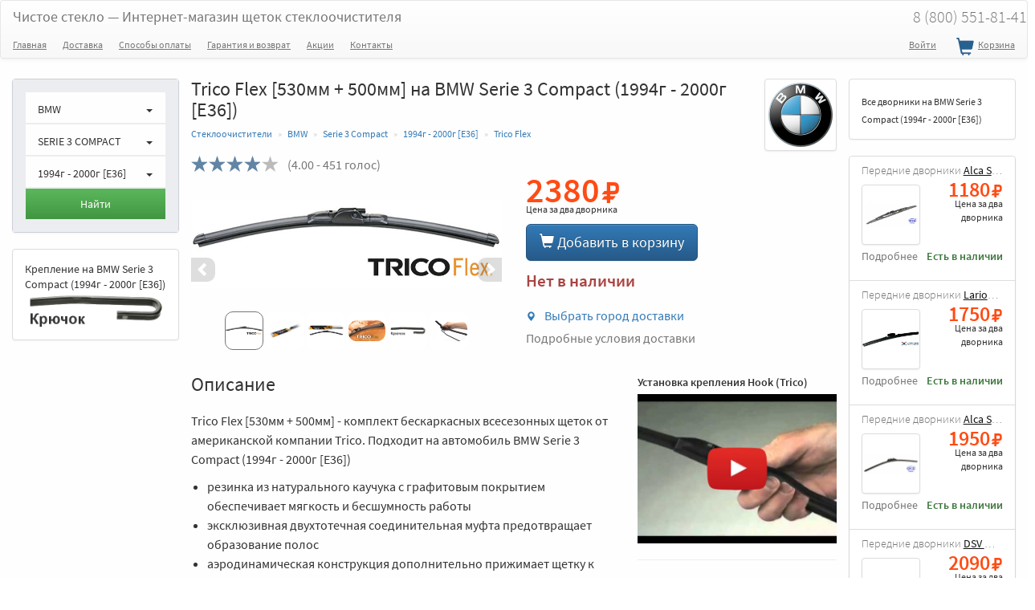

--- FILE ---
content_type: text/html; charset=UTF-8
request_url: https://chistoe-steklo.ru/complects/trico/trico_flex/530_500_na_140_bmw_serie_3_compact_e36_03.94-09.00
body_size: 11434
content:
<!DOCTYPE html>
<html lang="ru">
<head>
	<meta charset="utf-8"/>
	<meta http-equiv="X-UA-Compatible" content="IE=edge"/>
	<title> Trico Flex [530мм + 500мм] на BMW Serie 3 Compact (1994г - 2000г [E36]) - Комплект стеклоочистителей FX530 + FX500</title>

	<meta name="description" content=" Trico Flex на BMW Serie 3 Compact (1994г - 2000г [E36]). Купить комплект щеток стеклоочистителей в интерент-магазине дворников - Чистое Стекло"/>
	<meta name="keywords" content="trico flex, bmw serie 3 compact (1994г - 2000г [e36]), щетки стеклоочистителей, дворники, комплект"/>
			<meta property="og:url" content="https://chistoe-steklo.ru/complects/trico/trico_flex/530_500_na_140_bmw_serie_3_compact_e36_03.94-09.00"/>
		<link rel="canonical" href="https://chistoe-steklo.ru/complects/trico/trico_flex/530_500_na_140_bmw_serie_3_compact_e36_03.94-09.00"/>
					<meta name="viewport"
		  content="width=device-width, user-scalable=no, initial-scale=1.0, minimum-scale=1.0, maximum-scale=1.0"/>
	<meta name="csrf-token" content="XH1ri96XxIXBf5XrpuPVwDlNmT6aimGFaYChLFTl"/>

	<meta property="og:title" content=" Trico Flex [530мм + 500мм] на BMW Serie 3 Compact (1994г - 2000г [E36]) - Комплект стеклоочистителей FX530 + FX500"/>
	<meta property="og:type" content="website"/>
	
	<!-- HTML5 shim and Respond.js for IE8 support of HTML5 elements and media queries -->
	<!--[if lt IE 9]>
		<script src="https://oss.maxcdn.com/html5shiv/3.7.2/html5shiv.min.js"></script>
		<script src="https://oss.maxcdn.com/respond/1.4.2/respond.min.js"></script>
	<![endif]-->


	<link rel="apple-touch-icon" sizes="180x180" href="/apple-touch-icon.png">
	<link rel="icon" type="image/png" sizes="192x192"  href="/android-chrome-192x192.png">
	<link rel="icon" type="image/png" sizes="32x32" href="/favicon-32x32.png">
	<link rel="icon" type="image/png" sizes="16x16" href="/favicon-16x16.png">
	<link rel="manifest" href="/site.webmanifest">
	<link rel="mask-icon" href="/safari-pinned-tab.svg" color="#5bbad5">
	<meta name="msapplication-TileColor" content="#ffffff">
	<meta name="theme-color" content="#ffffff">

	<link href="/build/css/all-a8eac35b33.css" rel="stylesheet" type="text/css">

</head>
<body>

		<!-- Google Tag Manager -->
	<noscript><iframe src="//www.googletagmanager.com/ns.html?id=GTM-MQPW22"
	height="0" width="0" style="display:none;visibility:hidden"></iframe></noscript>
	<script>(function(w,d,s,l,i){w[l]=w[l]||[];w[l].push({'gtm.start':
	new Date().getTime(),event:'gtm.js'});var f=d.getElementsByTagName(s)[0],
	j=d.createElement(s),dl=l!='dataLayer'?'&l='+l:'';j.async=true;j.src=
	'//www.googletagmanager.com/gtm.js?id='+i+dl;f.parentNode.insertBefore(j,f);
	})(window,document,'script','dataLayer','GTM-MQPW22');</script>
	<!-- End Google Tag Manager -->
	

	

		<nav class="navbar navbar-default ">
		<div class="container-fluid">
			<div class="navbar-header">
				<button type="button" class="navbar-humb navbar-toggle collapsed" data-toggle="collapse" data-target="#header-navbar">
					<span class="sr-only">Меню</span>
					<span class="icon-bar"></span>
					<span class="icon-bar"></span>
					<span class="icon-bar"></span>
				</button>

				<a rel="nofollow" class="navbar-brand" href="https://chistoe-steklo.ru">
					Чистое стекло <span class="hidden-xs">&mdash; Интернет-магазин щеток стеклоочистителя</span>
					
				</a>
				
				<a class="cart_nav header-mobile-buttons visible-xs" rel="nofollow" href="https://chistoe-steklo.ru/cart">
					<span class="cart-icon glyphicon glyphicon-shopping-cart"></span>
          <span class="cnt_info">
          	          </span>
				</a>
				<a class="header-mobile-buttons visible-xs" rel="nofollow" href="tel:88005518141">
					<span class="tel-icon glyphicon glyphicon-earphone"></span>
				</a>


							</div>
			
			<ul class="nav navbar-nav navbar-right town_wrap hidden-xs">

								<li><a class="main-tel" href="tel:88005518141">8 (800) 551-81-41</a></li>

			</ul>
			
			
		</div>
		<div class="container-fluid">

			<div class="collapse navbar-collapse" id="header-navbar">
				<ul class="menu-nav nav navbar-nav navbar-left">
					<li class="hidden-sm"><a href="https://chistoe-steklo.ru">Главная</a></li>
					<li><a href="https://chistoe-steklo.ru/dostavka">Доставка</a></li>
					<li><a href="https://chistoe-steklo.ru/oplata">Способы оплаты</a></li>
					<li><a href="https://chistoe-steklo.ru/vozvrat">Гарантия и возврат</a></li>
					<li>
						<a href="https://chistoe-steklo.ru/akcii">Акции</a>
					</li>
										
					<li>
						<a href="https://chistoe-steklo.ru/contacts">Контакты</a>
					</li>
				</ul>
				<!--noindex-->
				<ul class="nav navbar-nav navbar-right">

											<li><a rel="nofollow" href="https://chistoe-steklo.ru/auth/login">Войти</a></li> 
											
					<li>
            <a class="cart_nav" rel="nofollow" href="https://chistoe-steklo.ru/cart">
            	<span class="cart-icon glyphicon glyphicon-shopping-cart"></span> Корзина
              <span class="cnt_info">
              	              </span>
            </a>
          </li>
        
					
				
				</ul>
				<!--/noindex-->
				
			</div>
		</div>
	</nav>
	<div class="container-fluid">
          
</div>	<section class="catalog">
	<div class="container-fluid">
		<input type="hidden" id="type_page" value="product_detail">
		<input type="hidden" id="categories_link" value="/bmw/serie_3_compact/serie_3_compact_e36_03.94-09.00/trico_flex">

		<div id="140_148_289|288" itemscope itemtype="https://schema.org/Product" class="col-sm-8 col-xs-12 col-md-push-2 col-sm-push-4 product_detail_wrap">
			<div class="raw-xs">



      	

		      			<a class="hidden-xs" href="https://chistoe-steklo.ru/catalog/bmw"><img class="img-thumbnail img-responsive pull-right mark-img" alt="Щетки стеклоочистителей на BMW" title="Щетки стеклоочистителей на BMW" src="https://chistoe-steklo.ru/uploads/images/80x80/bmw.png"></a>
								<h1> Trico Flex [530мм + 500мм] на BMW Serie 3 Compact (1994г - 2000г [E36])</h1>
								<meta name="item_name" itemprop="name" content="Trico Flex [530мм + 500мм] на BMW Serie 3 Compact (1994г - 2000г [E36])">
								<meta name="item_sku" itemprop="sku" content="rel1090">
																	<meta name="item_image" itemprop="image" content="https://chistoe-steklo.ru/uploads/images/products/thumbs/medium/E4XCcoanY3kxyYKV9Sea.png">
								
								<ul class="breadcrumb" itemscope="" itemtype="http://schema.org/BreadcrumbList">
                                    <li itemprop="itemListElement" itemscope="" itemtype="http://schema.org/ListItem" class="">
                	<a itemprop="item" href="https://chistoe-steklo.ru">
                		<span itemprop="name">Стеклоочистители</span>
                	</a>
                	<meta itemprop="position" content="1">
               	</li>
                                                <li itemprop="itemListElement" itemscope="" itemtype="http://schema.org/ListItem" class="">
                	<a itemprop="item" href="https://chistoe-steklo.ru/catalog/bmw">
                		<span itemprop="name">BMW</span>
                	</a>
                	<meta itemprop="position" content="2">
               	</li>
                                                <li itemprop="itemListElement" itemscope="" itemtype="http://schema.org/ListItem" class="">
                	<a itemprop="item" href="https://chistoe-steklo.ru/catalog/bmw/serie_3_compact">
                		<span itemprop="name">Serie 3 Compact</span>
                	</a>
                	<meta itemprop="position" content="3">
               	</li>
                                                <li itemprop="itemListElement" itemscope="" itemtype="http://schema.org/ListItem" class="">
                	<a itemprop="item" href="https://chistoe-steklo.ru/catalog/bmw/serie_3_compact/serie_3_compact_e36_03.94-09.00">
                		<span itemprop="name">1994г - 2000г [E36]</span>
                	</a>
                	<meta itemprop="position" content="4">
               	</li>
                                                <li itemprop="itemListElement" itemscope="" itemtype="http://schema.org/ListItem" class="active">
                    <a rel="nofollow" itemprop="item" href="/complects/trico/trico_flex/530_500_na_140_bmw_serie_3_compact_e36_03.94-09.00">
                        <span itemprop="name">Trico Flex</span>
                    </a>
	                
	                <meta itemprop="position" content="5">
                </li>
                        </ul>


		      			<div class="row rat-wrap-big">
				        	<div class="col-xs-12">
				      			<input class="star-ratings rating-loading" data-size="sm" value="4.00" type="number" data-atype="140" data-adapt="15" data-aprod="148">
				      		
				      			<span itemprop="aggregateRating" itemscope itemtype="https://schema.org/AggregateRating" id="ratlabel-148" class="text-muted">
				      				(<span itemprop="ratingValue">4.00</span> - 451 голос)
				      				
				      				<meta itemprop="ratingCount" content="451">
				      				<meta itemprop="bestRating" content="5">
				      				
				      			</span>

				      		</div>
				      		
				      	</div>

				      	<div class="row">

		      			<div class="col-sm-6 col-xs-12">
		      				
		
		      					
		      					<div id="carousel-detail-product" class="carousel slide" data-ride="carousel" data-interval="">
											<div class="carousel-inner" role="listbox">
    										
    											    										<div class="item active">
														<a title="TRICO Flex" data-width="1400" data-height="400" rel="page" class="colorbox cboxElement" href="https://chistoe-steklo.ru/uploads/images/products/thumbs/medium/E4XCcoanY3kxyYKV9Sea.png">
															<img src="/uploads/images/products/thumbs/medium/E4XCcoanY3kxyYKV9Sea.png" title="TRICO Flex" alt="TRICO Flex" class="img-responsive">
														</a>
													</div>
													    										<div class="item ">
														<a title="TRICO Flex" data-width="810" data-height="400" rel="page" class="colorbox cboxElement" href="https://chistoe-steklo.ru/uploads/images/products/thumbs/medium/15k4Z5mJSknm2sABijFe.jpg">
															<img src="/uploads/images/products/thumbs/medium/15k4Z5mJSknm2sABijFe.jpg" title="TRICO Flex" alt="TRICO Flex" class="img-responsive">
														</a>
													</div>
													    										<div class="item ">
														<a title="TRICO Flex" data-width="1398" data-height="400" rel="page" class="colorbox cboxElement" href="https://chistoe-steklo.ru/uploads/images/products/thumbs/medium/Cq2hg6YN4m0d5UgqNy65.jpg">
															<img src="/uploads/images/products/thumbs/medium/Cq2hg6YN4m0d5UgqNy65.jpg" title="TRICO Flex" alt="TRICO Flex" class="img-responsive">
														</a>
													</div>
													    										<div class="item ">
														<a title="TRICO Flex" data-width="717" data-height="400" rel="page" class="colorbox cboxElement" href="https://chistoe-steklo.ru/uploads/images/products/thumbs/medium/oZIMmNmOCtFqhHvNSasG.jpg">
															<img src="/uploads/images/products/thumbs/medium/oZIMmNmOCtFqhHvNSasG.jpg" title="TRICO Flex" alt="TRICO Flex" class="img-responsive">
														</a>
													</div>
												
																																																				<div class="item">
															<a title="Крепление - Крючек" data-width="1600" data-height="400" rel="page" class="colorbox cboxElement" href="https://chistoe-steklo.ru/uploads/images/adapters/thumbs/medium/h4WAXmIxO3QDYIimO7TL.png">
																<img src="https://chistoe-steklo.ru/uploads/images/adapters/thumbs/medium/h4WAXmIxO3QDYIimO7TL.png" title="Крепление - Крючек" alt="Крепление - Крючек" class="img-responsive">
															</a>
														</div>
																											<div class="item">
															<a title="Крепление крючек щетка" data-width="711" data-height="400" rel="page" class="colorbox cboxElement" href="https://chistoe-steklo.ru/uploads/images/adapters/thumbs/medium/HLFulEqGNaUhZzy49CmW.jpg">
																<img src="https://chistoe-steklo.ru/uploads/images/adapters/thumbs/medium/HLFulEqGNaUhZzy49CmW.jpg" title="Крепление крючек щетка" alt="Крепление крючек щетка" class="img-responsive">
															</a>
														</div>
																																						
												
																							</div>


											<a class="left carousel-control" href="#carousel-detail-product" role="button" data-slide="prev">
										    <span class="glyphicon glyphicon-chevron-left" aria-hidden="true"></span>
										    <span class="sr-only">Назад</span>
										  </a>
										  <a class="right carousel-control" href="#carousel-detail-product" role="button" data-slide="next">
										    <span class="glyphicon glyphicon-chevron-right" aria-hidden="true"></span>
										    <span class="sr-only">Вперед</span>
										  </a>



										  <ol class="carousel-indicators">
																									<li data-target="#carousel-detail-product" data-slide-to="0" class="active">
														<img src="/uploads/images/products/thumbs/preview/E4XCcoanY3kxyYKV9Sea.png" title="TRICO Flex" alt="TRICO Flex" class="img-responsive hidden-xs hidden-sm">
													</li>
																									<li data-target="#carousel-detail-product" data-slide-to="1" class="">
														<img src="/uploads/images/products/thumbs/preview/15k4Z5mJSknm2sABijFe.jpg" title="TRICO Flex" alt="TRICO Flex" class="img-responsive hidden-xs hidden-sm">
													</li>
																									<li data-target="#carousel-detail-product" data-slide-to="2" class="">
														<img src="/uploads/images/products/thumbs/preview/Cq2hg6YN4m0d5UgqNy65.jpg" title="TRICO Flex" alt="TRICO Flex" class="img-responsive hidden-xs hidden-sm">
													</li>
																									<li data-target="#carousel-detail-product" data-slide-to="3" class="">
														<img src="/uploads/images/products/thumbs/preview/oZIMmNmOCtFqhHvNSasG.jpg" title="TRICO Flex" alt="TRICO Flex" class="img-responsive hidden-xs hidden-sm">
													</li>
												
												
																																																				<li data-target="#carousel-detail-product" data-slide-to="4">
															<img src="https://chistoe-steklo.ru/uploads/images/adapters/thumbs/preview/h4WAXmIxO3QDYIimO7TL.png" title="Крепление - Крючек" alt="Крепление - Крючек" class="img-responsive hidden-xs hidden-sm">
														</li>
																											<li data-target="#carousel-detail-product" data-slide-to="5">
															<img src="https://chistoe-steklo.ru/uploads/images/adapters/thumbs/preview/HLFulEqGNaUhZzy49CmW.jpg" title="Крепление крючек щетка" alt="Крепление крючек щетка" class="img-responsive hidden-xs hidden-sm">
														</li>
																										
																								
												
												
										  </ol>
										</div>

				

										


																			


		      			</div>
		      			<div class="col-sm-6 col-xs-12 cart-button-block">
		      				
										<hr class="visible-xs-block">
										
										<div class="price-block-wrap">
											<div class="price-block">
   
    <div class="text-left">
      <div class="current_price"><span itemprop="offers" itemscope itemtype="http://schema.org/Offer" class="nobr"><meta itemprop="priceCurrency" content="RUB"><span itemprop="price">2380</span><span class="glyphicon glyphicon-rub"></span></span></div>
      
      <p class="current_price_txt"><span class="hidden-xs">Цена за</span> два дворника</p>
    </div>
  </div>										</div>


										<div class="text-left">
											
																              <a href="https://chistoe-steklo.ru/cart" class="btn btn-primary btn-lg cart_button"><span class="glyphicon glyphicon-shopping-cart"></span> Добавить в корзину</a>
					            										</div>

										<div class="price-avail text-left lead"><p class="text-danger"><b>Нет в наличии</b></p></div>

										<input type="hidden" id="_form_name" value="manual">
										<input type="hidden" id="result" value="140">
										<input type="hidden" id="product" value="148">
										<input type="hidden" id="categories_link_cart" value="/bmw/serie_3_compact/serie_3_compact_e36_03.94-09.00/trico_flex">
										<input type="hidden" id="product_name" value="Trico Flex [530мм + 500мм] на BMW Serie 3 Compact (1994г - 2000г [E36])">
										<input type="hidden" id="product_manufacturer" value="TRICO">
										<input type="hidden" id="sizes" value="289|288">
										
										
										<div class="delivery-small-block">
		<p><a href="#" class="change_town"><span class="glyphicon glyphicon-map-marker icon"></span>&nbsp;Выбрать город доставки</a></p>

		<p><a class="text-muted" href="https://chistoe-steklo.ru/dostavka">Подробные условия доставки</a></p>
	</div>

								

									
										<hr class="visible-xs-block">
		      			</div>
		      			
		      		</div>
							
		
				



					<div class="clear20"></div>
					<div class="row">
						<div class="col-md-4 col-xs-12 col-md-push-8">
																<noindex>
										<a rel="nofollow" class="youtube-colorbox" href="https://www.youtube.com/embed/1RIGZb-v3Wc?rel=0&amp;autoplay=1&amp;wmode=transparent" title="Установка крепления Hook (Trico)">
											<p>Установка крепления Hook (Trico)</p>
											<img class="img-responsive" src="https://chistoe-steklo.ru/uploads/images/video_adapters/thumbs/medium/bFxdXh0igUMZOYk3QWp0.jpg" alt="Установка крепления Hook (Trico)" title="Установка крепления Hook (Trico)">
										</a>
									</noindex>
									<hr>
													</div>
						<div class="col-md-8 col-xs-12 col-md-pull-4 text-left">
							<h2>Описание</h2>
							<div class="descr" itemprop="description">
								<p>Trico Flex [530мм + 500мм] - комплект бескаркасных всесезонных щеток от американской компании Trico. Подходит на автомобиль BMW Serie 3 Compact (1994г - 2000г [E36])</p>

<ul>
	<li>резинка из натурального каучука с графитовым покрытием обеспечивает мягкость и бесшумность работы</li>
	<li>эксклюзивная двухтотечная соединительная муфта предотвращает образование полос</li>
	<li>аэродинамическая конструкция дополнительно прижимает щетку к стеклу на больших скоростях</li>
	<li>благодаря стальному стержню, щетка равномерно прижимается к стеклу по всей длинне</li>
</ul>

							</div>
							<div class="clear50"></div>
							<h2>Характеристики</h2>

							<div class="descr characters">
																		
									<div class="row ">
		                  <div class="col-xs-12 d-inline-flex"><p>Артикул:</p><span class="dotted"></span>
		                    <p class="col-md-6 rtxt">FX530 + FX500</p>
		                  </div>
		              </div>

												              <div class="row">
			                  <div class="col-xs-12 d-inline-flex"><p>Дворник 1:</p><span class="dotted"></span>
			                  	<p class="col-md-6 rtxt">530 мм (21'')</p>
			                  </div>
			              </div>
			              			                <div class="row">
			                    <div class="col-xs-12 d-inline-flex"><p>Дворник 2:</p><span class="dotted"></span>
			                    	<p class="col-md-6 rtxt">500 мм (20'')</p>
			                    </div>
			                </div>
			              			            

									<div class="row">
										<div class="col-xs-12 d-inline-flex"><p>вид щетки:</p><span class="dotted"></span>
											<p class="col-md-6 rtxt">бескаркасная</p>
										</div>
									</div>

									<div class="row">
										<div class="col-xs-12 d-inline-flex"><p>производитель:</p><span class="dotted"></span>
											<p class="col-md-6 rtxt brand_name" itemprop="brand" itemscope itemtype="https://schema.org/Brand"><a href="https://chistoe-steklo.ru/manufacturers/trico" itemprop="name">TRICO</a></p>
										</div>
									</div>
										
									<div class="row">
										<div class="col-xs-12 d-inline-flex"><p>спойлер<button type="button" class="btn btn-link btn-xs" data-toggle="tooltip" data-placement="right" title="Плотный контакт со&nbsp;стеклом на&nbsp;больших скоростях"><span class="glyphicon glyphicon-info-sign"></span></button>:</p><span class="dotted"></span>
											<p class="col-md-6 rtxt"><span class="mark"></span></p>
										</div>
									</div>

									<div class="row">
										<div class="col-xs-12 d-inline-flex"><p><nobr>графитовое напыление<button type="button" class="btn btn-link btn-xs" data-toggle="tooltip" data-placement="right" title="Мягкость и бесшумность работы щетки"><span class="glyphicon glyphicon-info-sign"></span></button>:</nobr></p><span class="dotted"></span>
											<p class="col-md-6 rtxt"><span class="mark"></span></p>
										</div>
									</div>

									<div class="row">
										<div class="col-xs-12 d-inline-flex"><p>тип крепления:</p><span class="dotted"></span>
											<p class="col-md-6 rtxt">универсальное</p>
										</div>
									</div>

																			<div class="row">
											<div class="col-xs-12 d-inline-flex"><p>крепление:</p><span class="dotted"></span>
												<p class="col-md-6 rtxt">Крючок</p>
											</div>
										</div>
									

									
			            <div class="clear50"></div>
			            <h2>Подходит на авто</h2>
			  
			            <div class="row">
										<div class="col-xs-12 d-inline-flex"><p>марка:</p><span class="dotted"></span>
											<p class="col-md-6 rtxt">BMW</p>
										</div>
									</div>

									<div class="row">
										<div class="col-xs-12 d-inline-flex"><p>модель:</p><span class="dotted"></span>
											<p class="col-md-6 rtxt">Serie 3 Compact (1994г - 2000г [E36])</p>
										</div>
									</div>

							</div>

						</div>
					</div>
					<div class="clear50"></div>
      


			</div>
		</div>

		<div class="col-md-2 col-sm-4 col-xs-12 col-md-pull-8 col-sm-pull-8">
			<div class="row">
				<div class="panel panel-podbor small">
			<div class="hider"></div>
			<div class="panel-body">
				<form>
					
						<div class="col-xs-12">
							<div class="row">

								<div class="col-xs-12">
									<div class="row podbor-item">
										<div class="dropdown">
											
											<a id="select_mark" data-target="#" data-toggle="dropdown" role="button" aria-haspopup="true" aria-expanded="false">
										  
										  	<span class="row">
										  		<span class="col-xs-2 text-center seq hidden-md hidden-lg">1</span>
										  		<span class="col-md-9 col-xs-8 name">
									      		BMW 
									      	</span>
									      	<span class="col-md-3 col-xs-2 text-center"><span class="caret"></span></span>

									      </span>
									    </a>

										  <ul  class="select_mark_ul dropdown-menu filt_podbor" aria-labelledby="select_mark">
										    <li data-value="0">Укажите марку... </li>
										    											  	<li data-value="1">Acura</li>
																							  	<li data-value="2">Alfa Romeo</li>
																							  	<li data-value="3">Aston Martin</li>
																							  	<li data-value="4">Audi</li>
																							  	<li data-value="91">Belgee</li>
																							  	<li data-value="5">Bentley</li>
																							  	<li data-value="6" class="active">BMW</li>
																							  	<li data-value="7">Byd</li>
																							  	<li data-value="8">Cadillac</li>
																							  	<li data-value="74">Changan</li>
																							  	<li data-value="9">Chery</li>
																							  	<li data-value="10">Chevrolet</li>
																							  	<li data-value="11">Chrysler</li>
																							  	<li data-value="12">Citroen</li>
																							  	<li data-value="13">Daewoo</li>
																							  	<li data-value="14">Daihatsu</li>
																							  	<li data-value="15">Datsun</li>
																							  	<li data-value="16">Dodge</li>
																							  	<li data-value="75">DongFeng</li>
																							  	<li data-value="73">Exeed</li>
																							  	<li data-value="17">Faw</li>
																							  	<li data-value="18">Ferrari</li>
																							  	<li data-value="19">Fiat</li>
																							  	<li data-value="20">Ford</li>
																							  	<li data-value="76">GAC</li>
																							  	<li data-value="22">Geely</li>
																							  	<li data-value="23">GMC</li>
																							  	<li data-value="24">Great Wall</li>
																							  	<li data-value="72">Haval</li>
																							  	<li data-value="25">Honda</li>
																							  	<li data-value="77">Hongqi</li>
																							  	<li data-value="26">Hummer</li>
																							  	<li data-value="27">Hyundai</li>
																							  	<li data-value="28">Infiniti</li>
																							  	<li data-value="29">Iran Khodro</li>
																							  	<li data-value="30">Isuzu</li>
																							  	<li data-value="31">Iveco</li>
																							  	<li data-value="78">JAC</li>
																							  	<li data-value="89">Jaecoo</li>
																							  	<li data-value="32">Jaguar</li>
																							  	<li data-value="33">Jeep</li>
																							  	<li data-value="79">Jetour</li>
																							  	<li data-value="80">Kaiyi</li>
																							  	<li data-value="34">Kia</li>
																							  	<li data-value="35">Lada [ВАЗ]</li>
																							  	<li data-value="87">Lamborghini</li>
																							  	<li data-value="36">Lancia</li>
																							  	<li data-value="37">Land Rover</li>
																							  	<li data-value="38">Ldv</li>
																							  	<li data-value="39">Lexus</li>
																							  	<li data-value="40">Lifan</li>
																							  	<li data-value="41">Lincoln</li>
																							  	<li data-value="81">LiXiang</li>
																							  	<li data-value="42">Maserati</li>
																							  	<li data-value="43">Maybach</li>
																							  	<li data-value="44">Mazda</li>
																							  	<li data-value="45">Mercedes-Benz</li>
																							  	<li data-value="46">Mercury</li>
																							  	<li data-value="47">MG</li>
																							  	<li data-value="48">Mini</li>
																							  	<li data-value="49">Mitsubishi</li>
																							  	<li data-value="50">Nissan</li>
																							  	<li data-value="82">Omoda</li>
																							  	<li data-value="51">Opel</li>
																							  	<li data-value="52">Peugeot</li>
																							  	<li data-value="53">Pontiac</li>
																							  	<li data-value="54">Porsche</li>
																							  	<li data-value="55">Renault</li>
																							  	<li data-value="56">Rolls-Royce</li>
																							  	<li data-value="57">Rover</li>
																							  	<li data-value="58">Saab</li>
																							  	<li data-value="59">Seat</li>
																							  	<li data-value="60">Skoda</li>
																							  	<li data-value="61">Smart</li>
																							  	<li data-value="90">Sollers</li>
																							  	<li data-value="62">Ssangyong</li>
																							  	<li data-value="63">Subaru</li>
																							  	<li data-value="64">Suzuki</li>
																							  	<li data-value="83">Tank</li>
																							  	<li data-value="84">Tesla</li>
																							  	<li data-value="66">Toyota</li>
																							  	<li data-value="68">Volkswagen</li>
																							  	<li data-value="69">Volvo</li>
																							  	<li data-value="70">Vortex</li>
																							  	<li data-value="85">Voyah</li>
																							  	<li data-value="88">Zeekr</li>
																							  	<li data-value="21">ГАЗ</li>
																							  	<li data-value="71">ЗАЗ</li>
																							  	<li data-value="86">Москвич</li>
																							  	<li data-value="65">Тагаз</li>
																							  	<li data-value="67">УАЗ</li>
																						  </ul>
										</div>
									</div>
								</div>

								<div class="col-xs-12">
									<div class="row podbor-item">
										<div class="dropdown">
											<a id="select_model" data-target="#" data-toggle="dropdown" role="button" aria-haspopup="true" aria-expanded="false">
										  
										  	<span class="row">
										  		<span class="col-xs-2 text-center seq hidden-md hidden-lg">2</span>
										  		<span class="col-md-9 col-xs-8 name">
										  			SERIE 3 COMPACT 
									      		
									      	</span>
									      	<span class="col-md-3 col-xs-2 text-center"><span class="caret"></span></span>

									      </span>
									    </a>
										  <ul  class="select_model_ul dropdown-menu filt_podbor" aria-labelledby="select_model">
										    <li data-value="0">Укажите модель... </li>
										    											    												  	<li data-value="63">Serie 1</li>
																									  	<li data-value="64">Serie 1 Cabrio</li>
																									  	<li data-value="65">Serie 1 Coupe</li>
																									  	<li data-value="940">Serie 2</li>
																									  	<li data-value="66">Serie 3</li>
																									  	<li data-value="67">Serie 3 Cabrio</li>
																									  	<li data-value="68" class="active">Serie 3 Compact</li>
																									  	<li data-value="69">Serie 3 Coupe</li>
																									  	<li data-value="70">Serie 3 GT</li>
																									  	<li data-value="71">Serie 3 Универсал</li>
																									  	<li data-value="72">Serie 4</li>
																									  	<li data-value="73">Serie 5</li>
																									  	<li data-value="74">Serie 5 GT</li>
																									  	<li data-value="75">Serie 5 Универсал</li>
																									  	<li data-value="76">Serie 6</li>
																									  	<li data-value="77">Serie 6 Cabrio</li>
																									  	<li data-value="941">Serie 6 Grand Coupe</li>
																									  	<li data-value="78">Serie 7</li>
																									  	<li data-value="998">Serie 8</li>
																									  	<li data-value="82">X1</li>
																									  	<li data-value="999">X2</li>
																									  	<li data-value="83">X3</li>
																									  	<li data-value="84">X4</li>
																									  	<li data-value="85">X5</li>
																									  	<li data-value="86">X6</li>
																									  	<li data-value="1000">X7</li>
																									  	<li data-value="87">Z3</li>
																									  	<li data-value="88">Z3 Coupe</li>
																									  	<li data-value="89">Z4</li>
																									  	<li data-value="90">Z4 Coupe</li>
																																			  </ul>
										</div>
									</div>
								</div>

								<div class="col-xs-12">
									<div class="row podbor-item">
										<div class="dropdown">
											<a id="select_type" data-target="#" data-toggle="dropdown" role="button" aria-haspopup="true" aria-expanded="false">
										  
										  	<span class="row">
										  		<span class="col-xs-2 text-center seq hidden-md hidden-lg">3</span>
										  		<span class="col-md-9 col-xs-8 name">
										  			1994г - 2000г [E36] 
									      	</span>
									      	<span class="col-md-3 col-xs-2 text-center"><span class="caret"></span></span>

									      </span>
									    </a>
										  <ul  class="select_type_ul dropdown-menu filt_podbor" aria-labelledby="select_type">
										    <li data-value="0">Модификация... </li>
										    											    											    													  	<li data-value="140" class="active">1994г - 2000г [E36]</li>
												  																									    													  	<li data-value="141">2001г - 2004г [E46]</li>
												  																																				  </ul>
										</div>
									</div>
								</div>
							</div>

						</div>

						<div class="col-xs-12">
							<div class="row">
								<button type="submit" class="btn btn-block btn-lg btn-success">Найти</button>
							</div>
						</div>
						
					
				</form>
			</div>
		</div>
	
									<div class="panel panel-default">
						<div class="panel-body small">
							Крепление на 
							BMW 
							Serie 3 Compact
							(1994г - 2000г [E36])
							<a title="Крепление - Крючек"  data-width="1600" data-height="400" class="colorbox cboxElement" href="https://chistoe-steklo.ru/uploads/images/adapters/thumbs/preview/h4WAXmIxO3QDYIimO7TL.png">
								<img src="/uploads/images/adapters/thumbs/preview/h4WAXmIxO3QDYIimO7TL.png" title="Крепление - Крючек" alt="Крепление - Крючек" class="img-responsive">
							</a>
						</div>
					</div>
								

				

				
			</div>
		</div>

		<div class="col-md-2 col-md-offset-0 col-sm-8 col-sm-offset-4 col-xs-12">
							<div class="row">
			

						<div class="panel panel-default analogs_compl_wrap">
							<div class="panel-body">
		      			<a href="https://chistoe-steklo.ru/catalog/bmw/serie_3_compact/serie_3_compact_e36_03.94-09.00" class="h4">Все дворники  на BMW Serie 3 Compact (1994г - 2000г [E36])</a>
		  				</div>
						</div>

		  					<div class="analog_complects">
	  <div class="container-fluid">	
	  	<div class="row">

	  	<div class="panel panel-default">
	  		<ul class="list-group">
	  		
	  			
	  				<div class="list-group-item ">
			      <div class="row row-cat">
			      	<div class="container-fluid">

			      		<div class="row">
			      			<div class="col-xs-12">

			      				<div class="item-title">
			              	<a class="ttl-name" href="/complects/alca/alca_universal/530_500_na_140_bmw_serie_3_compact_e36_03.94-09.00">
			              		<span>
			              						              				<span class="item-title">Передние дворники</span>
			              						              			
				              		<span class="main-name">Alca Special</span>
												</span>
			              	</a>
			              </div>	
			              		              			              	
			      			</div>
			      		</div>

			      		<div class="row">
			      			<div class="col-xs-6">
            	
				            <div class="text-center">
				            					            		<a class="main-alters-image img-responsive img-thumbnail" href="/complects/alca/alca_universal/530_500_na_140_bmw_serie_3_compact_e36_03.94-09.00" style="background-image:url(/uploads/images/products/thumbs/preview/j5C1OaUGm1nwhoqrRat2.png"></a>
				            					            </div>

				          </div>
				          <div class="col-xs-6">
				        		<div class="price-block">
   
    <div class="text-right">
      <div class="current_price"><span itemprop="offers" itemscope itemtype="http://schema.org/Offer" class="nobr"><meta itemprop="priceCurrency" content="RUB"><span itemprop="price">1180</span><span class="glyphicon glyphicon-rub"></span></span></div>
      
      <p class="current_price_txt"><span class="hidden-xs">Цена за</span> два дворника</p>
    </div>
  </div>			          	</div>
			          	
			      		</div>
			      		<div class="row">
			      			<div class="col-xs-12 small">
										<div class="pull-right">		
		        				<p class="text-success"><b>Есть в наличии</b></p>
					          </div>

										<a class="text-muted" href="/complects/alca/alca_universal/530_500_na_140_bmw_serie_3_compact_e36_03.94-09.00" >Подробнее</a>
		        			</div>
			      		</div>
      		
			      	</div>
			      </div>
			    </div>
			    
	  		
	  			
	  				<div class="list-group-item ">
			      <div class="row row-cat">
			      	<div class="container-fluid">

			      		<div class="row">
			      			<div class="col-xs-12">

			      				<div class="item-title">
			              	<a class="ttl-name" href="/complects/lariomi/lariomi-hybrid/530_500_na_140_bmw_serie_3_compact_e36_03.94-09.00">
			              		<span>
			              						              				<span class="item-title">Передние дворники</span>
			              						              			
				              		<span class="main-name">Lariomi Hybrid</span>
												</span>
			              	</a>
			              </div>	
			              		              			              	
			      			</div>
			      		</div>

			      		<div class="row">
			      			<div class="col-xs-6">
            	
				            <div class="text-center">
				            					            		<a class="main-alters-image img-responsive img-thumbnail" href="/complects/lariomi/lariomi-hybrid/530_500_na_140_bmw_serie_3_compact_e36_03.94-09.00" style="background-image:url(/uploads/images/products/thumbs/preview/MtdQWWU8EAgbMzdgAgrX.jpg"></a>
				            					            </div>

				          </div>
				          <div class="col-xs-6">
				        		<div class="price-block">
   
    <div class="text-right">
      <div class="current_price"><span itemprop="offers" itemscope itemtype="http://schema.org/Offer" class="nobr"><meta itemprop="priceCurrency" content="RUB"><span itemprop="price">1750</span><span class="glyphicon glyphicon-rub"></span></span></div>
      
      <p class="current_price_txt"><span class="hidden-xs">Цена за</span> два дворника</p>
    </div>
  </div>			          	</div>
			          	
			      		</div>
			      		<div class="row">
			      			<div class="col-xs-12 small">
										<div class="pull-right">		
		        				<p class="text-success"><b>Есть в наличии</b></p>
					          </div>

										<a class="text-muted" href="/complects/lariomi/lariomi-hybrid/530_500_na_140_bmw_serie_3_compact_e36_03.94-09.00" >Подробнее</a>
		        			</div>
			      		</div>
      		
			      	</div>
			      </div>
			    </div>
			    
	  		
	  			
	  				<div class="list-group-item ">
			      <div class="row row-cat">
			      	<div class="container-fluid">

			      		<div class="row">
			      			<div class="col-xs-12">

			      				<div class="item-title">
			              	<a class="ttl-name" href="/complects/alca/alca_super_flat/530_500_na_140_bmw_serie_3_compact_e36_03.94-09.00">
			              		<span>
			              						              				<span class="item-title">Передние дворники</span>
			              						              			
				              		<span class="main-name">Alca Super Flat</span>
												</span>
			              	</a>
			              </div>	
			              		              			              	
			      			</div>
			      		</div>

			      		<div class="row">
			      			<div class="col-xs-6">
            	
				            <div class="text-center">
				            					            		<a class="main-alters-image img-responsive img-thumbnail" href="/complects/alca/alca_super_flat/530_500_na_140_bmw_serie_3_compact_e36_03.94-09.00" style="background-image:url(/uploads/images/products/thumbs/preview/ujag3gYtX787F5R47MEr.png"></a>
				            					            </div>

				          </div>
				          <div class="col-xs-6">
				        		<div class="price-block">
   
    <div class="text-right">
      <div class="current_price"><span itemprop="offers" itemscope itemtype="http://schema.org/Offer" class="nobr"><meta itemprop="priceCurrency" content="RUB"><span itemprop="price">1950</span><span class="glyphicon glyphicon-rub"></span></span></div>
      
      <p class="current_price_txt"><span class="hidden-xs">Цена за</span> два дворника</p>
    </div>
  </div>			          	</div>
			          	
			      		</div>
			      		<div class="row">
			      			<div class="col-xs-12 small">
										<div class="pull-right">		
		        				<p class="text-success"><b>Есть в наличии</b></p>
					          </div>

										<a class="text-muted" href="/complects/alca/alca_super_flat/530_500_na_140_bmw_serie_3_compact_e36_03.94-09.00" >Подробнее</a>
		        			</div>
			      		</div>
      		
			      	</div>
			      </div>
			    </div>
			    
	  		
	  			
	  				<div class="list-group-item ">
			      <div class="row row-cat">
			      	<div class="container-fluid">

			      		<div class="row">
			      			<div class="col-xs-12">

			      				<div class="item-title">
			              	<a class="ttl-name" href="/complects/dsv/dsv-wiper-blade/530_500_na_140_bmw_serie_3_compact_e36_03.94-09.00">
			              		<span>
			              						              				<span class="item-title">Передние дворники</span>
			              						              			
				              		<span class="main-name">DSV Wiper Blade</span>
												</span>
			              	</a>
			              </div>	
			              		              			              	
			      			</div>
			      		</div>

			      		<div class="row">
			      			<div class="col-xs-6">
            	
				            <div class="text-center">
				            					            		<a class="main-alters-image img-responsive img-thumbnail" href="/complects/dsv/dsv-wiper-blade/530_500_na_140_bmw_serie_3_compact_e36_03.94-09.00" style="background-image:url(/uploads/images/products/thumbs/preview/eD1T6PIIldWs85BoUdRW.jpg"></a>
				            					            </div>

				          </div>
				          <div class="col-xs-6">
				        		<div class="price-block">
   
    <div class="text-right">
      <div class="current_price"><span itemprop="offers" itemscope itemtype="http://schema.org/Offer" class="nobr"><meta itemprop="priceCurrency" content="RUB"><span itemprop="price">2090</span><span class="glyphicon glyphicon-rub"></span></span></div>
      
      <p class="current_price_txt"><span class="hidden-xs">Цена за</span> два дворника</p>
    </div>
  </div>			          	</div>
			          	
			      		</div>
			      		<div class="row">
			      			<div class="col-xs-12 small">
										<div class="pull-right">		
		        				<p class="text-success"><b>Есть в наличии</b></p>
					          </div>

										<a class="text-muted" href="/complects/dsv/dsv-wiper-blade/530_500_na_140_bmw_serie_3_compact_e36_03.94-09.00" >Подробнее</a>
		        			</div>
			      		</div>
      		
			      	</div>
			      </div>
			    </div>
			    
	  		
	  			
	  				<div class="list-group-item ">
			      <div class="row row-cat">
			      	<div class="container-fluid">

			      		<div class="row">
			      			<div class="col-xs-12">

			      				<div class="item-title">
			              	<a class="ttl-name" href="/complects/goodyear/goodyear_frameless/530_510_na_140_bmw_serie_3_compact_e36_03.94-09.00">
			              		<span>
			              						              				<span class="item-title">Передние дворники</span>
			              						              			
				              		<span class="main-name">Goodyear Frameless</span>
												</span>
			              	</a>
			              </div>	
			              		              			              	
			      			</div>
			      		</div>

			      		<div class="row">
			      			<div class="col-xs-6">
            	
				            <div class="text-center">
				            					            		<a class="main-alters-image img-responsive img-thumbnail" href="/complects/goodyear/goodyear_frameless/530_510_na_140_bmw_serie_3_compact_e36_03.94-09.00" style="background-image:url(/uploads/images/products/thumbs/preview/mDz3RasDFaRw6Anwl0AI.png"></a>
				            					            </div>

				          </div>
				          <div class="col-xs-6">
				        		<div class="price-block">
   
    <div class="text-right">
      <div class="current_price"><span itemprop="offers" itemscope itemtype="http://schema.org/Offer" class="nobr"><meta itemprop="priceCurrency" content="RUB"><span itemprop="price">2490</span><span class="glyphicon glyphicon-rub"></span></span></div>
      
      <p class="current_price_txt"><span class="hidden-xs">Цена за</span> два дворника</p>
    </div>
  </div>			          	</div>
			          	
			      		</div>
			      		<div class="row">
			      			<div class="col-xs-12 small">
										<div class="pull-right">		
		        				<p class="text-success"><b>Есть в наличии</b></p>
					          </div>

										<a class="text-muted" href="/complects/goodyear/goodyear_frameless/530_510_na_140_bmw_serie_3_compact_e36_03.94-09.00" >Подробнее</a>
		        			</div>
			      		</div>
      		
			      	</div>
			      </div>
			    </div>
			    
	  		
	  			
	  				<div class="list-group-item ">
			      <div class="row row-cat">
			      	<div class="container-fluid">

			      		<div class="row">
			      			<div class="col-xs-12">

			      				<div class="item-title">
			              	<a class="ttl-name" href="/complects/heyner/heyner_all_season/530_500_na_140_bmw_serie_3_compact_e36_03.94-09.00">
			              		<span>
			              						              				<span class="item-title">Передние дворники</span>
			              						              			
				              		<span class="main-name">Heyner All Season</span>
												</span>
			              	</a>
			              </div>	
			              		              			              	
			      			</div>
			      		</div>

			      		<div class="row">
			      			<div class="col-xs-6">
            	
				            <div class="text-center">
				            					            		<a class="main-alters-image img-responsive img-thumbnail" href="/complects/heyner/heyner_all_season/530_500_na_140_bmw_serie_3_compact_e36_03.94-09.00" style="background-image:url(/uploads/images/products/thumbs/preview/DRP4N8sFS7Sjnot2Dxoh.png"></a>
				            					            </div>

				          </div>
				          <div class="col-xs-6">
				        		<div class="price-block">
   
    <div class="text-right">
      <div class="current_price"><span itemprop="offers" itemscope itemtype="http://schema.org/Offer" class="nobr"><meta itemprop="priceCurrency" content="RUB"><span itemprop="price">2660</span><span class="glyphicon glyphicon-rub"></span></span></div>
      
      <p class="current_price_txt"><span class="hidden-xs">Цена за</span> два дворника</p>
    </div>
  </div>			          	</div>
			          	
			      		</div>
			      		<div class="row">
			      			<div class="col-xs-12 small">
										<div class="pull-right">		
		        				<p class="text-success"><b>Есть в наличии</b></p>
					          </div>

										<a class="text-muted" href="/complects/heyner/heyner_all_season/530_500_na_140_bmw_serie_3_compact_e36_03.94-09.00" >Подробнее</a>
		        			</div>
			      		</div>
      		
			      	</div>
			      </div>
			    </div>
			    
	  		
	  			
	  				<div class="list-group-item ">
			      <div class="row row-cat">
			      	<div class="container-fluid">

			      		<div class="row">
			      			<div class="col-xs-12">

			      				<div class="item-title">
			              	<a class="ttl-name" href="/complects/alca/alca_winter/530_500_na_140_bmw_serie_3_compact_e36_03.94-09.00">
			              		<span>
			              						              				<span class="item-title">Передние дворники</span>
			              						              			
				              		<span class="main-name">Alca Winter</span>
												</span>
			              	</a>
			              </div>	
			              		              			              	
			      			</div>
			      		</div>

			      		<div class="row">
			      			<div class="col-xs-6">
            	
				            <div class="text-center">
				            					            		<a class="main-alters-image img-responsive img-thumbnail" href="/complects/alca/alca_winter/530_500_na_140_bmw_serie_3_compact_e36_03.94-09.00" style="background-image:url(/uploads/images/products/thumbs/preview/2EyDsb2ZJP8d8dm0oe1f.jpg"></a>
				            					            </div>

				          </div>
				          <div class="col-xs-6">
				        		<div class="price-block">
   
    <div class="text-right">
      <div class="current_price"><span itemprop="offers" itemscope itemtype="http://schema.org/Offer" class="nobr"><meta itemprop="priceCurrency" content="RUB"><span itemprop="price">3060</span><span class="glyphicon glyphicon-rub"></span></span></div>
      
      <p class="current_price_txt"><span class="hidden-xs">Цена за</span> два дворника</p>
    </div>
  </div>			          	</div>
			          	
			      		</div>
			      		<div class="row">
			      			<div class="col-xs-12 small">
										<div class="pull-right">		
		        				<p class="text-success"><b>Есть в наличии</b></p>
					          </div>

										<a class="text-muted" href="/complects/alca/alca_winter/530_500_na_140_bmw_serie_3_compact_e36_03.94-09.00" >Подробнее</a>
		        			</div>
			      		</div>
      		
			      	</div>
			      </div>
			    </div>
			    
	  		
	  			
	  				<div class="list-group-item ">
			      <div class="row row-cat">
			      	<div class="container-fluid">

			      		<div class="row">
			      			<div class="col-xs-12">

			      				<div class="item-title">
			              	<a class="ttl-name" href="/complects/bosch/bosch_aerotwin_ar532s/530_500_na_140_bmw_serie_3_compact_e36_03.94-09.00">
			              		<span>
			              						              				<span class="item-title">Передние дворники</span>
			              						              			
				              		<span class="main-name">Bosch AeroTwin AR532S</span>
												</span>
			              	</a>
			              </div>	
			              		              			              	
			      			</div>
			      		</div>

			      		<div class="row">
			      			<div class="col-xs-6">
            	
				            <div class="text-center">
				            					            		<a class="main-alters-image img-responsive img-thumbnail" href="/complects/bosch/bosch_aerotwin_ar532s/530_500_na_140_bmw_serie_3_compact_e36_03.94-09.00" style="background-image:url(/uploads/images/products/thumbs/preview/a4iV75KxVNyYs2COXSpC.png"></a>
				            					            </div>

				          </div>
				          <div class="col-xs-6">
				        		<div class="price-block">
   
    <div class="text-right">
      <div class="current_price"><span itemprop="offers" itemscope itemtype="http://schema.org/Offer" class="nobr"><meta itemprop="priceCurrency" content="RUB"><span itemprop="price">3960</span><span class="glyphicon glyphicon-rub"></span></span></div>
      
      <p class="current_price_txt"><span class="hidden-xs">Цена за</span> два дворника</p>
    </div>
  </div>			          	</div>
			          	
			      		</div>
			      		<div class="row">
			      			<div class="col-xs-12 small">
										<div class="pull-right">		
		        				<p class="text-success"><b>Есть в наличии</b></p>
					          </div>

										<a class="text-muted" href="/complects/bosch/bosch_aerotwin_ar532s/530_500_na_140_bmw_serie_3_compact_e36_03.94-09.00" >Подробнее</a>
		        			</div>
			      		</div>
      		
			      	</div>
			      </div>
			    </div>
			    
	  		
	  			
	  				<div class="list-group-item ">
			      <div class="row row-cat">
			      	<div class="container-fluid">

			      		<div class="row">
			      			<div class="col-xs-12">

			      				<div class="item-title">
			              	<a class="ttl-name" href="/complects/denso/denso_hybrid/530_500_na_140_bmw_serie_3_compact_e36_03.94-09.00">
			              		<span>
			              						              				<span class="item-title">Передние дворники</span>
			              						              			
				              		<span class="main-name">Denso Hybrid</span>
												</span>
			              	</a>
			              </div>	
			              		              			              	
			      			</div>
			      		</div>

			      		<div class="row">
			      			<div class="col-xs-6">
            	
				            <div class="text-center">
				            					            		<a class="main-alters-image img-responsive img-thumbnail" href="/complects/denso/denso_hybrid/530_500_na_140_bmw_serie_3_compact_e36_03.94-09.00" style="background-image:url(/uploads/images/products/thumbs/preview/V0DCHHr0EyOXgnTuum8e.jpg"></a>
				            					            </div>

				          </div>
				          <div class="col-xs-6">
				        		<div class="price-block">
   
    <div class="text-right">
      <div class="current_price"><span itemprop="offers" itemscope itemtype="http://schema.org/Offer" class="nobr"><meta itemprop="priceCurrency" content="RUB"><span itemprop="price">4580</span><span class="glyphicon glyphicon-rub"></span></span></div>
      
      <p class="current_price_txt"><span class="hidden-xs">Цена за</span> два дворника</p>
    </div>
  </div>			          	</div>
			          	
			      		</div>
			      		<div class="row">
			      			<div class="col-xs-12 small">
										<div class="pull-right">		
		        				<p class="text-success"><b>Есть в наличии</b></p>
					          </div>

										<a class="text-muted" href="/complects/denso/denso_hybrid/530_500_na_140_bmw_serie_3_compact_e36_03.94-09.00" >Подробнее</a>
		        			</div>
			      		</div>
      		
			      	</div>
			      </div>
			    </div>
			    
	  		
	  			
	  				<div class="list-group-item ">
			      <div class="row row-cat">
			      	<div class="container-fluid">

			      		<div class="row">
			      			<div class="col-xs-12">

			      				<div class="item-title">
			              	<a class="ttl-name" href="/complects/alca/alca_rear/400_na_140_bmw_serie_3_compact_e36_03.94-09.00">
			              		<span>
			              						              				<span class="item-title">Задний дворник</span>
			              						              			
				              		<span class="main-name">Alca Rear</span>
												</span>
			              	</a>
			              </div>	
			              		              			              	
			      			</div>
			      		</div>

			      		<div class="row">
			      			<div class="col-xs-6">
            	
				            <div class="text-center">
				            					            		<a class="main-alters-image img-responsive img-thumbnail" href="/complects/alca/alca_rear/400_na_140_bmw_serie_3_compact_e36_03.94-09.00" style="background-image:url(/uploads/images/products/thumbs/preview/72cSuEAzkaxZ3jfOp3tf.png"></a>
				            					            </div>

				          </div>
				          <div class="col-xs-6">
				        		<div class="price-block">
   
    <div class="text-right">
      <div class="current_price"><span itemprop="offers" itemscope itemtype="http://schema.org/Offer" class="nobr"><meta itemprop="priceCurrency" content="RUB"><span itemprop="price">880</span><span class="glyphicon glyphicon-rub"></span></span></div>
      
      <p class="current_price_txt"><span class="hidden-xs">Цена за</span> один дворник</p>
    </div>
  </div>			          	</div>
			          	
			      		</div>
			      		<div class="row">
			      			<div class="col-xs-12 small">
										<div class="pull-right">		
		        				<p class="text-success"><b>Есть в наличии</b></p>
					          </div>

										<a class="text-muted" href="/complects/alca/alca_rear/400_na_140_bmw_serie_3_compact_e36_03.94-09.00" >Подробнее</a>
		        			</div>
			      		</div>
      		
			      	</div>
			      </div>
			    </div>
			    
	  			  		</ul>
				</div>

	  	</div>
	  </div>
	</div>



							
				
				</div>
					</div>
	
	</div>
</section>
	<hr>
<div class="container-fluid footer">
		<div class="row">
			<div class="col-md-4 col-sm-6 col-xs-12">
				<h4><a rel="nofollow" href="https://chistoe-steklo.ru">Подбор дворников</a></h4>
				<ul class="list-unstyled fmenu">
					<li><a href="https://chistoe-steklo.ru/dostavka">Доставка</a></li>
					<li><a href="https://chistoe-steklo.ru/oplata">Способы оплаты</a></li>
					<li><a href="https://chistoe-steklo.ru/catalog">Каталог по авто</a></li>
					<li><a href="https://chistoe-steklo.ru/manufacturers">Каталог по брендам щеток</a></li>
					<li><a href="https://chistoe-steklo.ru/articles">Полезная информация</a></li>
					<li><a href="https://chistoe-steklo.ru/akcii">Акции</a></li>
					<li><a href="https://chistoe-steklo.ru/vozvrat">Гарантия и возврат</a></li>				
				</ul>
			</div>
			<div class="col-md-4 col-sm-6 col-xs-12">
				<h4><a rel="nofollow" href="https://chistoe-steklo.ru">Интернет-магазин</a></h4>
				<ul class="list-unstyled fmenu">
					<li><a href="https://chistoe-steklo.ru/contacts">Контакты</a></li>
					<li><a href="https://chistoe-steklo.ru/otzivi">Отзывы</a></li>				
					<li><a rel="nofollow" href="https://chistoe-steklo.ru/uploads/oferta.docx">Оферта</a></li>					
				</ul>
			</div>
			<div class="col-md-4 col-sm-6 col-xs-12">
				<ul class="list-unstyled footer-towns">
					<li>
						<a class="tel" href="tel:88005518141">8 (800) 551-81-41</a>
						Москва и Московская область
					</li>
					<li>
						<a class="tel" href="tel:+78129815151">8 (812) 981-51-51</a>
						Санкт-Петербург и Ленинградская область
					</li>
					<li>
						<a class="tel" href="tel:88005518141">8 (800) 551-81-41</a>
						Общий для регионов России
					</li>
					<li class="sposob_oplati labels">
						<div class="row">
  						<label title="Оплата на сайте без комиссии" id="card_wrap" class="active label-but col-xs-4">
						  	<i></i>
						  </label>
						  <label title="Оплата на сайте без комиссии" id="yad_wrap" class="active label-but col-xs-4">
						  	<i></i>
						  </label>
  						<label title="Наличные курьеру" id="nal_wrap" class="active label-but col-xs-4">
						  	<i></i>
						  </label>
						</div>
					</li>
				</ul>
			</div>
		</div>

		<p class="text-left">2014-2026. <a rel="nofollow" href="/">Чистое стекло</a> - Щетки стеклоочистителей на Ваш авто.</p>
	</div>

	
	<div class="modal fade" id="ajax_modal"></div>

			

	<script src="/build/js/all-dcac750402.js"></script>
	

	
	<div class="pswp" tabindex="-1" role="dialog" aria-hidden="true">

        <div class="pswp__bg"></div>

        <div class="pswp__scroll-wrap">

                <div class="pswp__container">
            <div class="pswp__item"></div>
            <div class="pswp__item"></div>
            <div class="pswp__item"></div>
        </div>

                <div class="pswp__ui pswp__ui--hidden">

            <div class="pswp__top-bar">

                
                <div class="pswp__counter"></div>

                <button class="pswp__button pswp__button--close" title="Close (Esc)"></button>

                <button class="pswp__button pswp__button--share" title="Share"></button>

                <button class="pswp__button pswp__button--fs" title="Toggle fullscreen"></button>

                <button class="pswp__button pswp__button--zoom" title="Zoom in/out"></button>

                                                <div class="pswp__preloader">
                    <div class="pswp__preloader__icn">
                      <div class="pswp__preloader__cut">
                        <div class="pswp__preloader__donut"></div>
                      </div>
                    </div>
                </div>
            </div>

            <div class="pswp__share-modal pswp__share-modal--hidden pswp__single-tap">
                <div class="pswp__share-tooltip"></div> 
            </div>

            <button class="pswp__button pswp__button--arrow--left" title="Previous (arrow left)">
            </button>

            <button class="pswp__button pswp__button--arrow--right" title="Next (arrow right)">
            </button>

            <div class="pswp__caption">
                <div class="pswp__caption__center"></div>
            </div>

        </div>

    </div>

</div>

			<script defer type='text/javascript'>
		(function(d, w, m) {
			window.supportAPIMethod = m;
			var s = d.createElement('script');
			s.type ='text/javascript'; s.id = 'supportScript'; s.charset = 'utf-8';
			s.async = true;
			var id = '37205610391644ceb92b4847e14fc1dd';
			s.src = 'https://lcab.talk-me.ru/support/support.js?h='+id;
			var sc = d.getElementsByTagName('script')[0];
			w[m] = w[m] || function() { (w[m].q = w[m].q || []).push(arguments); };
			if (sc) sc.parentNode.insertBefore(s, sc); 
			else d.documentElement.firstChild.appendChild(s);
		})(document, window, 'TalkMe');
	</script>

		
	
</body>
</html>

